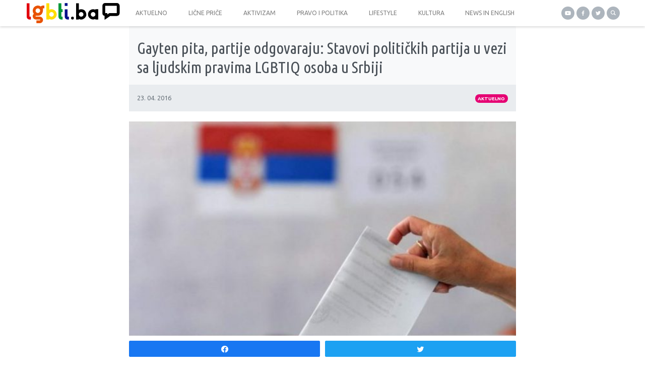

--- FILE ---
content_type: text/html; charset=UTF-8
request_url: https://lgbti.ba/gayten-pita-partije-odgovaraju-stavovi-politickih-partija-u-vezi-sa-ljudskim-pravima-lgbtiq-osoba-u-srbiji/
body_size: 17090
content:
<!doctype html>
<html lang="bs-BA"
 xmlns:fb="http://ogp.me/ns/fb#">
  <head>
  <meta charset="utf-8">
  <meta http-equiv="x-ua-compatible" content="ie=edge">
  <meta name="viewport" content="width=device-width, initial-scale=1, shrink-to-fit=no">
  <meta name='robots' content='index, follow, max-image-preview:large, max-snippet:-1, max-video-preview:-1' />

<!-- Social Warfare v4.4.1 https://warfareplugins.com - BEGINNING OF OUTPUT -->
<style>
	@font-face {
		font-family: "sw-icon-font";
		src:url("https://lgbti.ba/app/plugins/social-warfare/assets/fonts/sw-icon-font.eot?ver=4.4.1");
		src:url("https://lgbti.ba/app/plugins/social-warfare/assets/fonts/sw-icon-font.eot?ver=4.4.1#iefix") format("embedded-opentype"),
		url("https://lgbti.ba/app/plugins/social-warfare/assets/fonts/sw-icon-font.woff?ver=4.4.1") format("woff"),
		url("https://lgbti.ba/app/plugins/social-warfare/assets/fonts/sw-icon-font.ttf?ver=4.4.1") format("truetype"),
		url("https://lgbti.ba/app/plugins/social-warfare/assets/fonts/sw-icon-font.svg?ver=4.4.1#1445203416") format("svg");
		font-weight: normal;
		font-style: normal;
		font-display:block;
	}
</style>
<!-- Social Warfare v4.4.1 https://warfareplugins.com - END OF OUTPUT -->


	<!-- This site is optimized with the Yoast SEO plugin v21.0 - https://yoast.com/wordpress/plugins/seo/ -->
	<title>Gayten pita, partije odgovaraju: Stavovi političkih partija u vezi sa ljudskim pravima LGBTIQ osoba u Srbiji - LGBTI.ba</title>
	<link rel="canonical" href="https://lgbti.ba/gayten-pita-partije-odgovaraju-stavovi-politickih-partija-u-vezi-sa-ljudskim-pravima-lgbtiq-osoba-u-srbiji/" />
	<meta property="og:locale" content="bs_BA" />
	<meta property="og:type" content="article" />
	<meta property="og:title" content="Gayten pita, partije odgovaraju: Stavovi političkih partija u vezi sa ljudskim pravima LGBTIQ osoba u Srbiji - LGBTI.ba" />
	<meta property="og:description" content="Organizacija Gayten-LGBT uputila je upitnik svim političkim partijama i pokretima koji su uzeli učešće u predizbornoj kampanji u okviru izbora u Srbiji koji će se održati sutra, u nedjelju, 24. aprila. Pogledajte kako su na pitanja o ljudskim pravima LGBTIQ osoba odgovorile srbijanske političke stranke" />
	<meta property="og:url" content="https://lgbti.ba/gayten-pita-partije-odgovaraju-stavovi-politickih-partija-u-vezi-sa-ljudskim-pravima-lgbtiq-osoba-u-srbiji/" />
	<meta property="og:site_name" content="LGBTI.ba" />
	<meta property="article:publisher" content="https://www.facebook.com/sarajevskiotvoreni.centar" />
	<meta property="article:published_time" content="2016-04-23T07:00:47+00:00" />
	<meta property="article:modified_time" content="2016-04-23T08:31:00+00:00" />
	<meta property="og:image" content="https://lgbti.ba/app/uploads/2016/04/izbori.jpg" />
	<meta property="og:image:width" content="632" />
	<meta property="og:image:height" content="454" />
	<meta property="og:image:type" content="image/jpeg" />
	<meta name="author" content="admin" />
	<meta name="twitter:card" content="summary_large_image" />
	<meta name="twitter:creator" content="@soc_sarajevo" />
	<meta name="twitter:site" content="@soc_sarajevo" />
	<meta name="twitter:label1" content="Written by" />
	<meta name="twitter:data1" content="admin" />
	<meta name="twitter:label2" content="Est. reading time" />
	<meta name="twitter:data2" content="7 minuta" />
	<script type="application/ld+json" class="yoast-schema-graph">{"@context":"https://schema.org","@graph":[{"@type":"WebPage","@id":"https://lgbti.ba/gayten-pita-partije-odgovaraju-stavovi-politickih-partija-u-vezi-sa-ljudskim-pravima-lgbtiq-osoba-u-srbiji/","url":"https://lgbti.ba/gayten-pita-partije-odgovaraju-stavovi-politickih-partija-u-vezi-sa-ljudskim-pravima-lgbtiq-osoba-u-srbiji/","name":"Gayten pita, partije odgovaraju: Stavovi političkih partija u vezi sa ljudskim pravima LGBTIQ osoba u Srbiji - LGBTI.ba","isPartOf":{"@id":"https://lgbti.ba/#website"},"primaryImageOfPage":{"@id":"https://lgbti.ba/gayten-pita-partije-odgovaraju-stavovi-politickih-partija-u-vezi-sa-ljudskim-pravima-lgbtiq-osoba-u-srbiji/#primaryimage"},"image":{"@id":"https://lgbti.ba/gayten-pita-partije-odgovaraju-stavovi-politickih-partija-u-vezi-sa-ljudskim-pravima-lgbtiq-osoba-u-srbiji/#primaryimage"},"thumbnailUrl":"https://lgbti.ba/app/uploads/2016/04/izbori.jpg","datePublished":"2016-04-23T07:00:47+00:00","dateModified":"2016-04-23T08:31:00+00:00","author":{"@id":"https://lgbti.ba/#/schema/person/6b3347d5da3bc917098f28d3f18b41c7"},"breadcrumb":{"@id":"https://lgbti.ba/gayten-pita-partije-odgovaraju-stavovi-politickih-partija-u-vezi-sa-ljudskim-pravima-lgbtiq-osoba-u-srbiji/#breadcrumb"},"inLanguage":"bs-BA","potentialAction":[{"@type":"ReadAction","target":["https://lgbti.ba/gayten-pita-partije-odgovaraju-stavovi-politickih-partija-u-vezi-sa-ljudskim-pravima-lgbtiq-osoba-u-srbiji/"]}]},{"@type":"ImageObject","inLanguage":"bs-BA","@id":"https://lgbti.ba/gayten-pita-partije-odgovaraju-stavovi-politickih-partija-u-vezi-sa-ljudskim-pravima-lgbtiq-osoba-u-srbiji/#primaryimage","url":"https://lgbti.ba/app/uploads/2016/04/izbori.jpg","contentUrl":"https://lgbti.ba/app/uploads/2016/04/izbori.jpg","width":632,"height":454},{"@type":"BreadcrumbList","@id":"https://lgbti.ba/gayten-pita-partije-odgovaraju-stavovi-politickih-partija-u-vezi-sa-ljudskim-pravima-lgbtiq-osoba-u-srbiji/#breadcrumb","itemListElement":[{"@type":"ListItem","position":1,"name":"Home","item":"https://lgbti.ba/"},{"@type":"ListItem","position":2,"name":"Gayten pita, partije odgovaraju: Stavovi političkih partija u vezi sa ljudskim pravima LGBTIQ osoba u Srbiji"}]},{"@type":"WebSite","@id":"https://lgbti.ba/#website","url":"https://lgbti.ba/","name":"LGBTI.ba","description":"Portal o pravima LGBTI osoba","potentialAction":[{"@type":"SearchAction","target":{"@type":"EntryPoint","urlTemplate":"https://lgbti.ba/?s={search_term_string}"},"query-input":"required name=search_term_string"}],"inLanguage":"bs-BA"},{"@type":"Person","@id":"https://lgbti.ba/#/schema/person/6b3347d5da3bc917098f28d3f18b41c7","name":"admin","url":"https://lgbti.ba/author/admin/"}]}</script>
	<!-- / Yoast SEO plugin. -->


<link rel='dns-prefetch' href='//stats.wp.com' />
<link rel='dns-prefetch' href='//v0.wordpress.com' />
<link rel='dns-prefetch' href='//c0.wp.com' />
		<!-- This site uses the Google Analytics by MonsterInsights plugin v8.19 - Using Analytics tracking - https://www.monsterinsights.com/ -->
							<script src="//www.googletagmanager.com/gtag/js?id=G-SGR8K598HC"  data-cfasync="false" data-wpfc-render="false" type="text/javascript" async></script>
			<script data-cfasync="false" data-wpfc-render="false" type="text/javascript">
				var mi_version = '8.19';
				var mi_track_user = true;
				var mi_no_track_reason = '';
				
								var disableStrs = [
										'ga-disable-G-SGR8K598HC',
									];

				/* Function to detect opted out users */
				function __gtagTrackerIsOptedOut() {
					for (var index = 0; index < disableStrs.length; index++) {
						if (document.cookie.indexOf(disableStrs[index] + '=true') > -1) {
							return true;
						}
					}

					return false;
				}

				/* Disable tracking if the opt-out cookie exists. */
				if (__gtagTrackerIsOptedOut()) {
					for (var index = 0; index < disableStrs.length; index++) {
						window[disableStrs[index]] = true;
					}
				}

				/* Opt-out function */
				function __gtagTrackerOptout() {
					for (var index = 0; index < disableStrs.length; index++) {
						document.cookie = disableStrs[index] + '=true; expires=Thu, 31 Dec 2099 23:59:59 UTC; path=/';
						window[disableStrs[index]] = true;
					}
				}

				if ('undefined' === typeof gaOptout) {
					function gaOptout() {
						__gtagTrackerOptout();
					}
				}
								window.dataLayer = window.dataLayer || [];

				window.MonsterInsightsDualTracker = {
					helpers: {},
					trackers: {},
				};
				if (mi_track_user) {
					function __gtagDataLayer() {
						dataLayer.push(arguments);
					}

					function __gtagTracker(type, name, parameters) {
						if (!parameters) {
							parameters = {};
						}

						if (parameters.send_to) {
							__gtagDataLayer.apply(null, arguments);
							return;
						}

						if (type === 'event') {
														parameters.send_to = monsterinsights_frontend.v4_id;
							var hookName = name;
							if (typeof parameters['event_category'] !== 'undefined') {
								hookName = parameters['event_category'] + ':' + name;
							}

							if (typeof MonsterInsightsDualTracker.trackers[hookName] !== 'undefined') {
								MonsterInsightsDualTracker.trackers[hookName](parameters);
							} else {
								__gtagDataLayer('event', name, parameters);
							}
							
						} else {
							__gtagDataLayer.apply(null, arguments);
						}
					}

					__gtagTracker('js', new Date());
					__gtagTracker('set', {
						'developer_id.dZGIzZG': true,
											});
										__gtagTracker('config', 'G-SGR8K598HC', {"forceSSL":"true"} );
															window.gtag = __gtagTracker;										(function () {
						/* https://developers.google.com/analytics/devguides/collection/analyticsjs/ */
						/* ga and __gaTracker compatibility shim. */
						var noopfn = function () {
							return null;
						};
						var newtracker = function () {
							return new Tracker();
						};
						var Tracker = function () {
							return null;
						};
						var p = Tracker.prototype;
						p.get = noopfn;
						p.set = noopfn;
						p.send = function () {
							var args = Array.prototype.slice.call(arguments);
							args.unshift('send');
							__gaTracker.apply(null, args);
						};
						var __gaTracker = function () {
							var len = arguments.length;
							if (len === 0) {
								return;
							}
							var f = arguments[len - 1];
							if (typeof f !== 'object' || f === null || typeof f.hitCallback !== 'function') {
								if ('send' === arguments[0]) {
									var hitConverted, hitObject = false, action;
									if ('event' === arguments[1]) {
										if ('undefined' !== typeof arguments[3]) {
											hitObject = {
												'eventAction': arguments[3],
												'eventCategory': arguments[2],
												'eventLabel': arguments[4],
												'value': arguments[5] ? arguments[5] : 1,
											}
										}
									}
									if ('pageview' === arguments[1]) {
										if ('undefined' !== typeof arguments[2]) {
											hitObject = {
												'eventAction': 'page_view',
												'page_path': arguments[2],
											}
										}
									}
									if (typeof arguments[2] === 'object') {
										hitObject = arguments[2];
									}
									if (typeof arguments[5] === 'object') {
										Object.assign(hitObject, arguments[5]);
									}
									if ('undefined' !== typeof arguments[1].hitType) {
										hitObject = arguments[1];
										if ('pageview' === hitObject.hitType) {
											hitObject.eventAction = 'page_view';
										}
									}
									if (hitObject) {
										action = 'timing' === arguments[1].hitType ? 'timing_complete' : hitObject.eventAction;
										hitConverted = mapArgs(hitObject);
										__gtagTracker('event', action, hitConverted);
									}
								}
								return;
							}

							function mapArgs(args) {
								var arg, hit = {};
								var gaMap = {
									'eventCategory': 'event_category',
									'eventAction': 'event_action',
									'eventLabel': 'event_label',
									'eventValue': 'event_value',
									'nonInteraction': 'non_interaction',
									'timingCategory': 'event_category',
									'timingVar': 'name',
									'timingValue': 'value',
									'timingLabel': 'event_label',
									'page': 'page_path',
									'location': 'page_location',
									'title': 'page_title',
								};
								for (arg in args) {
																		if (!(!args.hasOwnProperty(arg) || !gaMap.hasOwnProperty(arg))) {
										hit[gaMap[arg]] = args[arg];
									} else {
										hit[arg] = args[arg];
									}
								}
								return hit;
							}

							try {
								f.hitCallback();
							} catch (ex) {
							}
						};
						__gaTracker.create = newtracker;
						__gaTracker.getByName = newtracker;
						__gaTracker.getAll = function () {
							return [];
						};
						__gaTracker.remove = noopfn;
						__gaTracker.loaded = true;
						window['__gaTracker'] = __gaTracker;
					})();
									} else {
										console.log("");
					(function () {
						function __gtagTracker() {
							return null;
						}

						window['__gtagTracker'] = __gtagTracker;
						window['gtag'] = __gtagTracker;
					})();
									}
			</script>
				<!-- / Google Analytics by MonsterInsights -->
		<script type="text/javascript">
window._wpemojiSettings = {"baseUrl":"https:\/\/s.w.org\/images\/core\/emoji\/14.0.0\/72x72\/","ext":".png","svgUrl":"https:\/\/s.w.org\/images\/core\/emoji\/14.0.0\/svg\/","svgExt":".svg","source":{"concatemoji":"https:\/\/lgbti.ba\/wp\/wp-includes\/js\/wp-emoji-release.min.js?ver=6.3"}};
/*! This file is auto-generated */
!function(i,n){var o,s,e;function c(e){try{var t={supportTests:e,timestamp:(new Date).valueOf()};sessionStorage.setItem(o,JSON.stringify(t))}catch(e){}}function p(e,t,n){e.clearRect(0,0,e.canvas.width,e.canvas.height),e.fillText(t,0,0);var t=new Uint32Array(e.getImageData(0,0,e.canvas.width,e.canvas.height).data),r=(e.clearRect(0,0,e.canvas.width,e.canvas.height),e.fillText(n,0,0),new Uint32Array(e.getImageData(0,0,e.canvas.width,e.canvas.height).data));return t.every(function(e,t){return e===r[t]})}function u(e,t,n){switch(t){case"flag":return n(e,"\ud83c\udff3\ufe0f\u200d\u26a7\ufe0f","\ud83c\udff3\ufe0f\u200b\u26a7\ufe0f")?!1:!n(e,"\ud83c\uddfa\ud83c\uddf3","\ud83c\uddfa\u200b\ud83c\uddf3")&&!n(e,"\ud83c\udff4\udb40\udc67\udb40\udc62\udb40\udc65\udb40\udc6e\udb40\udc67\udb40\udc7f","\ud83c\udff4\u200b\udb40\udc67\u200b\udb40\udc62\u200b\udb40\udc65\u200b\udb40\udc6e\u200b\udb40\udc67\u200b\udb40\udc7f");case"emoji":return!n(e,"\ud83e\udef1\ud83c\udffb\u200d\ud83e\udef2\ud83c\udfff","\ud83e\udef1\ud83c\udffb\u200b\ud83e\udef2\ud83c\udfff")}return!1}function f(e,t,n){var r="undefined"!=typeof WorkerGlobalScope&&self instanceof WorkerGlobalScope?new OffscreenCanvas(300,150):i.createElement("canvas"),a=r.getContext("2d",{willReadFrequently:!0}),o=(a.textBaseline="top",a.font="600 32px Arial",{});return e.forEach(function(e){o[e]=t(a,e,n)}),o}function t(e){var t=i.createElement("script");t.src=e,t.defer=!0,i.head.appendChild(t)}"undefined"!=typeof Promise&&(o="wpEmojiSettingsSupports",s=["flag","emoji"],n.supports={everything:!0,everythingExceptFlag:!0},e=new Promise(function(e){i.addEventListener("DOMContentLoaded",e,{once:!0})}),new Promise(function(t){var n=function(){try{var e=JSON.parse(sessionStorage.getItem(o));if("object"==typeof e&&"number"==typeof e.timestamp&&(new Date).valueOf()<e.timestamp+604800&&"object"==typeof e.supportTests)return e.supportTests}catch(e){}return null}();if(!n){if("undefined"!=typeof Worker&&"undefined"!=typeof OffscreenCanvas&&"undefined"!=typeof URL&&URL.createObjectURL&&"undefined"!=typeof Blob)try{var e="postMessage("+f.toString()+"("+[JSON.stringify(s),u.toString(),p.toString()].join(",")+"));",r=new Blob([e],{type:"text/javascript"}),a=new Worker(URL.createObjectURL(r),{name:"wpTestEmojiSupports"});return void(a.onmessage=function(e){c(n=e.data),a.terminate(),t(n)})}catch(e){}c(n=f(s,u,p))}t(n)}).then(function(e){for(var t in e)n.supports[t]=e[t],n.supports.everything=n.supports.everything&&n.supports[t],"flag"!==t&&(n.supports.everythingExceptFlag=n.supports.everythingExceptFlag&&n.supports[t]);n.supports.everythingExceptFlag=n.supports.everythingExceptFlag&&!n.supports.flag,n.DOMReady=!1,n.readyCallback=function(){n.DOMReady=!0}}).then(function(){return e}).then(function(){var e;n.supports.everything||(n.readyCallback(),(e=n.source||{}).concatemoji?t(e.concatemoji):e.wpemoji&&e.twemoji&&(t(e.twemoji),t(e.wpemoji)))}))}((window,document),window._wpemojiSettings);
</script>
<style type="text/css">
img.wp-smiley,
img.emoji {
	display: inline !important;
	border: none !important;
	box-shadow: none !important;
	height: 1em !important;
	width: 1em !important;
	margin: 0 0.07em !important;
	vertical-align: -0.1em !important;
	background: none !important;
	padding: 0 !important;
}
</style>
	<link rel='stylesheet' id='social-warfare-block-css-css' href='https://lgbti.ba/app/plugins/social-warfare/assets/js/post-editor/dist/blocks.style.build.css?ver=6.3' type='text/css' media='all' />
<link rel='stylesheet' id='wp-block-library-css' href='https://c0.wp.com/c/6.3/wp-includes/css/dist/block-library/style.min.css' type='text/css' media='all' />
<style id='wp-block-library-inline-css' type='text/css'>
.has-text-align-justify{text-align:justify;}
</style>
<link rel='stylesheet' id='jetpack-videopress-video-block-view-css' href='https://lgbti.ba/app/plugins/jetpack/jetpack_vendor/automattic/jetpack-videopress/build/block-editor/blocks/video/view.css?minify=false&#038;ver=34ae973733627b74a14e' type='text/css' media='all' />
<link rel='stylesheet' id='mediaelement-css' href='https://c0.wp.com/c/6.3/wp-includes/js/mediaelement/mediaelementplayer-legacy.min.css' type='text/css' media='all' />
<link rel='stylesheet' id='wp-mediaelement-css' href='https://c0.wp.com/c/6.3/wp-includes/js/mediaelement/wp-mediaelement.min.css' type='text/css' media='all' />
<style id='classic-theme-styles-inline-css' type='text/css'>
/*! This file is auto-generated */
.wp-block-button__link{color:#fff;background-color:#32373c;border-radius:9999px;box-shadow:none;text-decoration:none;padding:calc(.667em + 2px) calc(1.333em + 2px);font-size:1.125em}.wp-block-file__button{background:#32373c;color:#fff;text-decoration:none}
</style>
<style id='global-styles-inline-css' type='text/css'>
body{--wp--preset--color--black: #000000;--wp--preset--color--cyan-bluish-gray: #abb8c3;--wp--preset--color--white: #ffffff;--wp--preset--color--pale-pink: #f78da7;--wp--preset--color--vivid-red: #cf2e2e;--wp--preset--color--luminous-vivid-orange: #ff6900;--wp--preset--color--luminous-vivid-amber: #fcb900;--wp--preset--color--light-green-cyan: #7bdcb5;--wp--preset--color--vivid-green-cyan: #00d084;--wp--preset--color--pale-cyan-blue: #8ed1fc;--wp--preset--color--vivid-cyan-blue: #0693e3;--wp--preset--color--vivid-purple: #9b51e0;--wp--preset--gradient--vivid-cyan-blue-to-vivid-purple: linear-gradient(135deg,rgba(6,147,227,1) 0%,rgb(155,81,224) 100%);--wp--preset--gradient--light-green-cyan-to-vivid-green-cyan: linear-gradient(135deg,rgb(122,220,180) 0%,rgb(0,208,130) 100%);--wp--preset--gradient--luminous-vivid-amber-to-luminous-vivid-orange: linear-gradient(135deg,rgba(252,185,0,1) 0%,rgba(255,105,0,1) 100%);--wp--preset--gradient--luminous-vivid-orange-to-vivid-red: linear-gradient(135deg,rgba(255,105,0,1) 0%,rgb(207,46,46) 100%);--wp--preset--gradient--very-light-gray-to-cyan-bluish-gray: linear-gradient(135deg,rgb(238,238,238) 0%,rgb(169,184,195) 100%);--wp--preset--gradient--cool-to-warm-spectrum: linear-gradient(135deg,rgb(74,234,220) 0%,rgb(151,120,209) 20%,rgb(207,42,186) 40%,rgb(238,44,130) 60%,rgb(251,105,98) 80%,rgb(254,248,76) 100%);--wp--preset--gradient--blush-light-purple: linear-gradient(135deg,rgb(255,206,236) 0%,rgb(152,150,240) 100%);--wp--preset--gradient--blush-bordeaux: linear-gradient(135deg,rgb(254,205,165) 0%,rgb(254,45,45) 50%,rgb(107,0,62) 100%);--wp--preset--gradient--luminous-dusk: linear-gradient(135deg,rgb(255,203,112) 0%,rgb(199,81,192) 50%,rgb(65,88,208) 100%);--wp--preset--gradient--pale-ocean: linear-gradient(135deg,rgb(255,245,203) 0%,rgb(182,227,212) 50%,rgb(51,167,181) 100%);--wp--preset--gradient--electric-grass: linear-gradient(135deg,rgb(202,248,128) 0%,rgb(113,206,126) 100%);--wp--preset--gradient--midnight: linear-gradient(135deg,rgb(2,3,129) 0%,rgb(40,116,252) 100%);--wp--preset--font-size--small: 13px;--wp--preset--font-size--medium: 20px;--wp--preset--font-size--large: 36px;--wp--preset--font-size--x-large: 42px;--wp--preset--spacing--20: 0.44rem;--wp--preset--spacing--30: 0.67rem;--wp--preset--spacing--40: 1rem;--wp--preset--spacing--50: 1.5rem;--wp--preset--spacing--60: 2.25rem;--wp--preset--spacing--70: 3.38rem;--wp--preset--spacing--80: 5.06rem;--wp--preset--shadow--natural: 6px 6px 9px rgba(0, 0, 0, 0.2);--wp--preset--shadow--deep: 12px 12px 50px rgba(0, 0, 0, 0.4);--wp--preset--shadow--sharp: 6px 6px 0px rgba(0, 0, 0, 0.2);--wp--preset--shadow--outlined: 6px 6px 0px -3px rgba(255, 255, 255, 1), 6px 6px rgba(0, 0, 0, 1);--wp--preset--shadow--crisp: 6px 6px 0px rgba(0, 0, 0, 1);}:where(.is-layout-flex){gap: 0.5em;}:where(.is-layout-grid){gap: 0.5em;}body .is-layout-flow > .alignleft{float: left;margin-inline-start: 0;margin-inline-end: 2em;}body .is-layout-flow > .alignright{float: right;margin-inline-start: 2em;margin-inline-end: 0;}body .is-layout-flow > .aligncenter{margin-left: auto !important;margin-right: auto !important;}body .is-layout-constrained > .alignleft{float: left;margin-inline-start: 0;margin-inline-end: 2em;}body .is-layout-constrained > .alignright{float: right;margin-inline-start: 2em;margin-inline-end: 0;}body .is-layout-constrained > .aligncenter{margin-left: auto !important;margin-right: auto !important;}body .is-layout-constrained > :where(:not(.alignleft):not(.alignright):not(.alignfull)){max-width: var(--wp--style--global--content-size);margin-left: auto !important;margin-right: auto !important;}body .is-layout-constrained > .alignwide{max-width: var(--wp--style--global--wide-size);}body .is-layout-flex{display: flex;}body .is-layout-flex{flex-wrap: wrap;align-items: center;}body .is-layout-flex > *{margin: 0;}body .is-layout-grid{display: grid;}body .is-layout-grid > *{margin: 0;}:where(.wp-block-columns.is-layout-flex){gap: 2em;}:where(.wp-block-columns.is-layout-grid){gap: 2em;}:where(.wp-block-post-template.is-layout-flex){gap: 1.25em;}:where(.wp-block-post-template.is-layout-grid){gap: 1.25em;}.has-black-color{color: var(--wp--preset--color--black) !important;}.has-cyan-bluish-gray-color{color: var(--wp--preset--color--cyan-bluish-gray) !important;}.has-white-color{color: var(--wp--preset--color--white) !important;}.has-pale-pink-color{color: var(--wp--preset--color--pale-pink) !important;}.has-vivid-red-color{color: var(--wp--preset--color--vivid-red) !important;}.has-luminous-vivid-orange-color{color: var(--wp--preset--color--luminous-vivid-orange) !important;}.has-luminous-vivid-amber-color{color: var(--wp--preset--color--luminous-vivid-amber) !important;}.has-light-green-cyan-color{color: var(--wp--preset--color--light-green-cyan) !important;}.has-vivid-green-cyan-color{color: var(--wp--preset--color--vivid-green-cyan) !important;}.has-pale-cyan-blue-color{color: var(--wp--preset--color--pale-cyan-blue) !important;}.has-vivid-cyan-blue-color{color: var(--wp--preset--color--vivid-cyan-blue) !important;}.has-vivid-purple-color{color: var(--wp--preset--color--vivid-purple) !important;}.has-black-background-color{background-color: var(--wp--preset--color--black) !important;}.has-cyan-bluish-gray-background-color{background-color: var(--wp--preset--color--cyan-bluish-gray) !important;}.has-white-background-color{background-color: var(--wp--preset--color--white) !important;}.has-pale-pink-background-color{background-color: var(--wp--preset--color--pale-pink) !important;}.has-vivid-red-background-color{background-color: var(--wp--preset--color--vivid-red) !important;}.has-luminous-vivid-orange-background-color{background-color: var(--wp--preset--color--luminous-vivid-orange) !important;}.has-luminous-vivid-amber-background-color{background-color: var(--wp--preset--color--luminous-vivid-amber) !important;}.has-light-green-cyan-background-color{background-color: var(--wp--preset--color--light-green-cyan) !important;}.has-vivid-green-cyan-background-color{background-color: var(--wp--preset--color--vivid-green-cyan) !important;}.has-pale-cyan-blue-background-color{background-color: var(--wp--preset--color--pale-cyan-blue) !important;}.has-vivid-cyan-blue-background-color{background-color: var(--wp--preset--color--vivid-cyan-blue) !important;}.has-vivid-purple-background-color{background-color: var(--wp--preset--color--vivid-purple) !important;}.has-black-border-color{border-color: var(--wp--preset--color--black) !important;}.has-cyan-bluish-gray-border-color{border-color: var(--wp--preset--color--cyan-bluish-gray) !important;}.has-white-border-color{border-color: var(--wp--preset--color--white) !important;}.has-pale-pink-border-color{border-color: var(--wp--preset--color--pale-pink) !important;}.has-vivid-red-border-color{border-color: var(--wp--preset--color--vivid-red) !important;}.has-luminous-vivid-orange-border-color{border-color: var(--wp--preset--color--luminous-vivid-orange) !important;}.has-luminous-vivid-amber-border-color{border-color: var(--wp--preset--color--luminous-vivid-amber) !important;}.has-light-green-cyan-border-color{border-color: var(--wp--preset--color--light-green-cyan) !important;}.has-vivid-green-cyan-border-color{border-color: var(--wp--preset--color--vivid-green-cyan) !important;}.has-pale-cyan-blue-border-color{border-color: var(--wp--preset--color--pale-cyan-blue) !important;}.has-vivid-cyan-blue-border-color{border-color: var(--wp--preset--color--vivid-cyan-blue) !important;}.has-vivid-purple-border-color{border-color: var(--wp--preset--color--vivid-purple) !important;}.has-vivid-cyan-blue-to-vivid-purple-gradient-background{background: var(--wp--preset--gradient--vivid-cyan-blue-to-vivid-purple) !important;}.has-light-green-cyan-to-vivid-green-cyan-gradient-background{background: var(--wp--preset--gradient--light-green-cyan-to-vivid-green-cyan) !important;}.has-luminous-vivid-amber-to-luminous-vivid-orange-gradient-background{background: var(--wp--preset--gradient--luminous-vivid-amber-to-luminous-vivid-orange) !important;}.has-luminous-vivid-orange-to-vivid-red-gradient-background{background: var(--wp--preset--gradient--luminous-vivid-orange-to-vivid-red) !important;}.has-very-light-gray-to-cyan-bluish-gray-gradient-background{background: var(--wp--preset--gradient--very-light-gray-to-cyan-bluish-gray) !important;}.has-cool-to-warm-spectrum-gradient-background{background: var(--wp--preset--gradient--cool-to-warm-spectrum) !important;}.has-blush-light-purple-gradient-background{background: var(--wp--preset--gradient--blush-light-purple) !important;}.has-blush-bordeaux-gradient-background{background: var(--wp--preset--gradient--blush-bordeaux) !important;}.has-luminous-dusk-gradient-background{background: var(--wp--preset--gradient--luminous-dusk) !important;}.has-pale-ocean-gradient-background{background: var(--wp--preset--gradient--pale-ocean) !important;}.has-electric-grass-gradient-background{background: var(--wp--preset--gradient--electric-grass) !important;}.has-midnight-gradient-background{background: var(--wp--preset--gradient--midnight) !important;}.has-small-font-size{font-size: var(--wp--preset--font-size--small) !important;}.has-medium-font-size{font-size: var(--wp--preset--font-size--medium) !important;}.has-large-font-size{font-size: var(--wp--preset--font-size--large) !important;}.has-x-large-font-size{font-size: var(--wp--preset--font-size--x-large) !important;}
.wp-block-navigation a:where(:not(.wp-element-button)){color: inherit;}
:where(.wp-block-post-template.is-layout-flex){gap: 1.25em;}:where(.wp-block-post-template.is-layout-grid){gap: 1.25em;}
:where(.wp-block-columns.is-layout-flex){gap: 2em;}:where(.wp-block-columns.is-layout-grid){gap: 2em;}
.wp-block-pullquote{font-size: 1.5em;line-height: 1.6;}
</style>
<link rel='stylesheet' id='social_warfare-css' href='https://lgbti.ba/app/plugins/social-warfare/assets/css/style.min.css?ver=4.4.1' type='text/css' media='all' />
<link rel='stylesheet' id='pptwj-widget-tab-css-css' href='https://lgbti.ba/app/plugins/popular-posts-tab-widget-for-jetpack/tab.css?ver=6.3' type='text/css' media='all' />
<style id='jetpack_facebook_likebox-inline-css' type='text/css'>
.widget_facebook_likebox {
	overflow: hidden;
}

</style>
<link rel='stylesheet' id='sage/main.css-css' href='https://lgbti.ba/app/themes/lgbti/dist/styles/main_d170ae44.css' type='text/css' media='all' />
<link rel='stylesheet' id='jetpack_css-css' href='https://c0.wp.com/p/jetpack/12.4/css/jetpack.css' type='text/css' media='all' />
<script type='text/javascript' src='https://lgbti.ba/app/plugins/google-analytics-for-wordpress/assets/js/frontend-gtag.js?ver=8.19' id='monsterinsights-frontend-script-js'></script>
<script data-cfasync="false" data-wpfc-render="false" type="text/javascript" id='monsterinsights-frontend-script-js-extra'>/* <![CDATA[ */
var monsterinsights_frontend = {"js_events_tracking":"true","download_extensions":"doc,pdf,ppt,zip,xls,docx,pptx,xlsx","inbound_paths":"[]","home_url":"https:\/\/lgbti.ba","hash_tracking":"false","v4_id":"G-SGR8K598HC"};/* ]]> */
</script>
<script type='text/javascript' src='https://c0.wp.com/c/6.3/wp-includes/js/jquery/jquery.min.js' id='jquery-core-js'></script>
<script type='text/javascript' src='https://c0.wp.com/c/6.3/wp-includes/js/jquery/jquery-migrate.min.js' id='jquery-migrate-js'></script>
<script type='text/javascript' id='pptwj-widget-tab-js-js-extra'>
/* <![CDATA[ */
var PPTWJ = {"ajaxUrl":"https:\/\/lgbti.ba\/wp\/wp-admin\/admin-ajax.php"};
/* ]]> */
</script>
<script type='text/javascript' src='https://lgbti.ba/app/plugins/popular-posts-tab-widget-for-jetpack/tab.js?ver=6.3' id='pptwj-widget-tab-js-js'></script>
<link rel="https://api.w.org/" href="https://lgbti.ba/wp-json/" /><link rel="alternate" type="application/json" href="https://lgbti.ba/wp-json/wp/v2/posts/10260" /><link rel="EditURI" type="application/rsd+xml" title="RSD" href="https://lgbti.ba/wp/xmlrpc.php?rsd" />
<meta name="generator" content="WordPress 6.3" />
<link rel='shortlink' href='https://wp.me/pcaVOb-2Fu' />
<link rel="alternate" type="application/json+oembed" href="https://lgbti.ba/wp-json/oembed/1.0/embed?url=https%3A%2F%2Flgbti.ba%2Fgayten-pita-partije-odgovaraju-stavovi-politickih-partija-u-vezi-sa-ljudskim-pravima-lgbtiq-osoba-u-srbiji%2F" />
<link rel="alternate" type="text/xml+oembed" href="https://lgbti.ba/wp-json/oembed/1.0/embed?url=https%3A%2F%2Flgbti.ba%2Fgayten-pita-partije-odgovaraju-stavovi-politickih-partija-u-vezi-sa-ljudskim-pravima-lgbtiq-osoba-u-srbiji%2F&#038;format=xml" />
<meta property="fb:app_id" content="235158646689688"/><meta property="fb:admins" content="682358204"/>	<style>img#wpstats{display:none}</style>
		<style type="text/css">.broken_link, a.broken_link {
	text-decoration: line-through;
}</style><link rel="icon" href="https://lgbti.ba/app/uploads/2020/03/cropped-favicon-480x480.png" sizes="32x32" />
<link rel="icon" href="https://lgbti.ba/app/uploads/2020/03/cropped-favicon-480x480.png" sizes="192x192" />
<link rel="apple-touch-icon" href="https://lgbti.ba/app/uploads/2020/03/cropped-favicon-480x480.png" />
<meta name="msapplication-TileImage" content="https://lgbti.ba/app/uploads/2020/03/cropped-favicon-480x480.png" />
  <script src="https://kit.fontawesome.com/cfaefd0f57.js" crossorigin="anonymous"></script>
</head>
  <body class="post-template-default single single-post postid-10260 single-format-standard gayten-pita-partije-odgovaraju-stavovi-politickih-partija-u-vezi-sa-ljudskim-pravima-lgbtiq-osoba-u-srbiji app-data index-data singular-data single-data single-post-data single-post-gayten-pita-partije-odgovaraju-stavovi-politickih-partija-u-vezi-sa-ljudskim-pravima-lgbtiq-osoba-u-srbiji-data">
        <header class="top-menu banner bg-white shadow-sm">
  <div class="container-xl px-0">
    <div class="row align-items-stretch justify-content-between justify-content-lg-center">
      <a
          class="brand col justify-content-start pl-2 order-1"
          title="LGBTI.ba"
          href="https://lgbti.ba/"
      >
        <img
            src="https://lgbti.ba/app/themes/lgbti/dist/images/logo_a2753888.svg"
            alt="lgbti.ba"
        >
      </a>
      <div class="buttons d-flex col justify-content-end justify-content-xl-end align-items-center pr-2 order-2 order-md-2 order-lg-3">
        <a title="YouTube" class="button-circle youtube" href="https://www.youtube.com/channel/UCi_vLbjO9MYfUPQskUaFaJg" target="_blank">
  <img alt="Youtube" src="https://lgbti.ba/app/themes/lgbti/dist/images/youtube_b506cd2c.svg">
</a>
<a title="Facebook" class="button-circle facebook" href="https://www.facebook.com/lgbti.ba/" target="_blank">
  <img alt="Facebook" src="https://lgbti.ba/app/themes/lgbti/dist/images/facebook_3c3bab61.svg">
</a>
<a title="Twitter" class="button-circle twitter" href="https://twitter.com/LGBTba" target="_blank">
  <img alt="Twitter" src="https://lgbti.ba/app/themes/lgbti/dist/images/twitter_e989aee9.svg">
</a>
        <a
            aria-controls="search-collapse"
            aria-expanded="false"
            class="button-circle search"
            data-toggle="collapse"
            href="#search-collapse"
            title="Pretraga"
        ><img
              src="https://lgbti.ba/app/themes/lgbti/dist/images/search_95dadf61.svg"
              alt="Pretraga"
          >
        </a>
      </div>
      <nav class="nav-primary navbar-light bg-white text-uppercase order-3 order-md-2 order-xl-2 w-md-100 flex-grow-1 px-md-0 px-lg-2">
        <div class="d-flex align-items-center w-100"><ul id="menu-top-menu" class="nav navbar-nav w-100 d-flex flex-row justify-content-start justify-content-md-around"><li id="menu-item-17384" class="menu-item menu-item-type-taxonomy menu-item-object-category current-post-ancestor current-menu-parent current-post-parent nav-item nav-item-17384"><a title="Aktuelno" href="https://lgbti.ba/kategorija/aktuelno/" class="nav-link"><span>Aktuelno</span></a></li><li id="menu-item-18360" class="menu-item menu-item-type-taxonomy menu-item-object-category nav-item nav-item-18360"><a title="Lične priče" href="https://lgbti.ba/kategorija/licne-price/" class="nav-link"><span>Lične priče</span></a></li><li id="menu-item-17254" class="menu-item menu-item-type-taxonomy menu-item-object-category nav-item nav-item-17254"><a title="Aktivizam" href="https://lgbti.ba/kategorija/aktivizam/" class="nav-link"><span>Aktivizam</span></a></li><li id="menu-item-18361" class="menu-item menu-item-type-taxonomy menu-item-object-category nav-item nav-item-18361"><a title="Pravo i politika" href="https://lgbti.ba/kategorija/pravo-i-politika/" class="nav-link"><span>Pravo i politika</span></a></li><li id="menu-item-21141" class="menu-item menu-item-type-taxonomy menu-item-object-category nav-item nav-item-21141"><a title="Lifestyle" href="https://lgbti.ba/kategorija/lifestyle/" class="nav-link"><span>Lifestyle</span></a></li><li id="menu-item-18359" class="menu-item menu-item-type-taxonomy menu-item-object-category nav-item nav-item-18359"><a title="Kultura" href="https://lgbti.ba/kategorija/kultura/" class="nav-link"><span>Kultura</span></a></li><li id="menu-item-17356" class="menu-item menu-item-type-taxonomy menu-item-object-category nav-item nav-item-17356"><a title="News in English" href="https://lgbti.ba/kategorija/news-in-english/" class="nav-link"><span>News in English</span></a></li></ul></div>
      </nav>
    </div>
    <div
        class="collapse"
        id="search-collapse"
    >
      <div class="row no-gutters search-wrapper bg-light align-items-stretch">
        <div class="col p-3">
          <form role="search" method="get" action="https://lgbti.ba/">
    <div class="input-group">
        <input id="search-box" type="text" class="form-control rounded-0" placeholder="" aria-label="" value="" name="s" title="Pretraga:">
        <span class="input-group-btn"><button class="btn btn-primary rounded-0" type="submit">Pretraga</button></span>
    </div>
</form>
        </div>
      </div>
    </div>
  </div>
</header>

    <div class="wrap container-xl px-0" role="document">
      <div class="content">
        <main class="main">
          
       <div class="row mb-5">
  <div class="col-md-10 col-lg-8 px-3">
    <article class="card shadow-none">
      <header class="card-header bg-lighter pt-4 px-3">
        <h1 class="entry-title">Gayten pita, partije odgovaraju: Stavovi političkih partija u vezi sa ljudskim pravima LGBTIQ osoba u Srbiji</h1>
      </header>

      <div class="row meta d-flex justify-content-between align-items-end text-muted bg-light p-3">
  <div class="col small d-flex flex-column flex-md-row">
    <div class="mr-2"><i class="far fa-calendar-alt"></i> 23. 04. 2016</div>
  </div>
  <div class="col small text-right"><a title="Postovi iz kategorije: Aktuelno" class="badge badge-pill badge-primary text-uppercase text-white py-1" href="https://lgbti.ba/kategorija/aktuelno"><i class="fas fa-tag"></i>  Aktuelno</a></div>
</div>

      <div class="entry-content card-body px-0 pb-0">
        <p><img decoding="async" class="img-fluid " src="https://lgbti.ba/app/uploads/2016/04/izbori-600x431.jpg" alt="izbori" />Izvor: <a href="http://transserbia.org/vesti/najave/1068-gayten-pita-partije-odgovaraju-stavovi-politickih-partija-u-vezi-sa-ljudskim-pravima-lgbtiq-osoba-u-srbiji">Gayten-LGBT<br /> </a>Foto: eizbori.com</p> <p>Organizacija Gayten-LGBT uputila je upitnik svim političkim partijama i pokretima koji su uzeli učešće u predizbornoj kampanji u okviru parlamentarnih, pokrajinskih i lokalnih izbora u Srbiji koji će se održati u nedjelju, 24. aprila, kako bi javnosti približila njihove zvanične stavove o ljudskim pravima LGBTIQ osoba,<strong> </strong>i tom prilikom dobila je odgovore od Demokratske stranke (DS), Liberalno demokratske partije (LDP), i pokreta &#8220;Dosta je bilo &#8211; Saša Radulović&#8221;.</p> <p>Posljednje sate pred predizbornu tišinu iskoristili su da javnost upoznaju sa stavovima ovih stranaka i pokreta koji su i ranije pružali podršku LGBTIQ populaciji.</p> <p>Na pitanje da li se vaša stranka zalagala za poboljšanje položaja LGBTIQ osoba u Srbiji u posljednjih 5 godina, pokret &#8220;Dosta je bilo &#8211; Saša Radulović&#8221; izložio je da se &#8220;zalaže za poboljšanje položaja LGTIQ osoba&#8221;, jer su stava da &#8220;svi građani moraju imati jednaka, ustavom garantovana prava, bez obzira na svoju seksualnu orijentaciju i/ili rodni identitet&#8221;. Pokret je naveo da je učestvovao &#8220;na svim Paradama ponosa organizovanim u proteklih 5 godina, na čelu sa predsjednikom pokreta &#8211; Sašom Radulovićem&#8221;. &#8220;Poziv članstvu da učestvuje u paradi i šetnji pratilo je i saopštenje za javnost, koje su prenijeli i mediji&#8221;, poručili su iz ovog pokreta.</p> <p>Demokratska stranka je istakla kako je &#8220;uvijek podržavala i kako će podržavati pravo na slobodu okupljanja, dok su i članovi i članice Demokratske stranke uvijek prisustvovali do sada održanim Paradama&#8221;. Istaknuto je da je DS &#8220;značajno doprinijela održavanju prve uspješne Parade ponosa 2010. godine, kao i da je od 2012. u Beogradu obezbijeđeno korišćenje tri stana koji služe kao sigurne kuće za LGBT osobe, prije svega za one kojih se porodica odrekne kada saznaju za njihovu seksualnu opredijeljenost&#8221;. Od daljih aktivnosti, DS je navela da je &#8220;u svečanoj sali Skupštine grada organizovana prezentacija godišnjeg izveštaja o kršenju prava pripadnika i pripadnica LGBT zajednice&#8221;. Narodni poslanici/ce iz poslaničkog kluba DS su učestvovali u dijalogu o temi održavanja Parade, a data je i podrška ustavnom pravu na slobodno okupljanje. &#8220;Zajedno sa Evropskim fondom za solidarnost i demokratiju, DS je organizovala prvu konferenciju Prava LGBT osoba i perspektive u Jugoistočnoj Evropi za članove i članice socijaldemokratskih stranaka u regionu&#8221;, poručili su iz DS-a.</p> <p>LDP je istakao da se od samog osnivanja zalaže za jednaka prava svih građana i građanki Srbije, dok se u posljednje 3 godine ova aktivnost intenzivirala kroz osnivanje Savjeta za ljudska prava, organizovanje niza treninga za članove lokalnih upravnih odbora, i učestvovanje i organizovanje dvije tribine i izložbe na posljednje dvije &#8220;Nedelje ponosa&#8221;. Takođe, LDP se redovno oglašava u javnosti po pitanju svih aspekata LGBT ljudskih prava.</p> <p>Na pitanje da li u vašoj stranci postoje <em>autovane</em><em> </em>LGBTIQ osobe (osobe koje su javno saopštile svoju seksualnu orijentaciju drugačiju od heteroseksualne ili rodni identitet drugačiji od cisrodnog), pokret &#8220;Dosta je bilo &#8211; Saša Radulović&#8221; odgovorio je negativno, dok LDP na listi ima dvije autovane lezbejke od kojih je jedna rodno neutralna i aktivna u civilnom sektoru po pitanju LGBT prava. DS je navela da, &#8220;kao i u svakom segmentu društva i u ovoj stranci postoje LGBT osobe, ali da većina njih nije javno saopštila svoje seksualno opredjeljenje&#8221;. DS ističe da je &#8220;teško procijeniti da li njihovo (ne)autovanje predstavlja dio sveopšte klime u društvu ili (ipak) procjenu osobe da bi u prostoru političkog djelovanja autovanje umanjilo šanse za podršku birača/ica&#8221;.</p> <p>DS navodi da je &#8220;potrebno još mnogo zajedničkog rada i podrške u okruženju kako bi osobe koje se bave javnim poslovima, naročito politikom, javno govorile o svom seksualnom opredjeljenju&#8221;. DS nudi da u ovom smislu bude primjer takve (dobre) prakse.</p> <p>Po pitanju planova za unapređenje položaja LGBTIQ osoba u narednih pet godina, pokret je istakao &#8220;dosljedno insistiranje na poštovanju svih ustavom zagarantovanih prava građanima, bez obzira na njihovu seksualnu orijentaciju i/ili rodni identitet, striktno kažnjavanje svakog oblika nasilja prema pripadnicima LGBTIQ zajednice; podizanje vidljivosti problema s kojim se LGBTIQ zajednica susreće i zajednički rad na nalaženju najboljih zakonskih i drugih rješenja u saradnji s predstavnicima same zajednice&#8221;.</p> <p>Demokratska stranka će &#8220;kroz rad odbora za ljudska i manjinska prava i saradnju sa NVO nastaviti da razvija saradnju sa &#8216;Rainbow Roses&#8217;, pridruženom članicom Partije evropskih socijalista i implementira zaključke pomenute konferencije&#8221;. Takođe će raditi na podizanju znanja o ljudskim pravima kao i pravima seksualnih manjina. &#8220;Izborni program Demokratske stranke po prvi put terminološki prepoznaje i pominje LGBT zajednicu&#8221;. Nastaviće se rad na daljem razvoju praktične politike u dijalogu sa predstavnicima NVO, a kako DS navodi, biće &#8220;otvoreni partner u Skupštini Srbije za sve inicijative podnete od strane LGBT organizacija. Borićemo se protiv svih vrsta nasilja i diskriminacije LGBT osoba&#8221;.</p> <p>LDP planira intenziviranje postojećih aktivnosti kroz različite vidove akcija koje će Savjet sprovoditi.</p> <p>Na pitanje o stavu prema usvajanju zakonskog rješenja koje bi istopolno orijentisanim osobama omogućio da sklope registrovano partnerstvo, pokret &#8220;Dosta je bilo&#8221; je naglasio da se &#8220;zalažu za ustavom garantovano pravo svakog građanina Srbije da sklopi bračnu zajednicu, bez obzira na seksualnu orjentaciju i/ili rodni identitet&#8221;, dok je DS navela da je &#8220;resorni odbor odavno upoznao javnost sa ovom temom. Kao stranka lijeve orijentacije, Demokratska stranka se zalaže za izmjene postojećih Zakona kojim će se regulisati imovinski odnosi i druga pitanja od značaja u istopolnim partnerstvima kao i definisati mehanizmi primjene ovih zakona, načini praćenja efikasnosti zakonskih rešenja&#8221;. O ovom i drugim pitanjima koja se tiču prava LGBT osoba vodićemo dijalog sa predstavnicima i predstavnicama organizacija građanskog društva, poručuju u DS-u.</p> <p>LDP smatra da je neophodno da takav zakon bude usvojen i već je u vezi sa tim organizovano nekoliko tribina pod nazivom &#8220;Jer imam pravo&#8221; na kojima je artikulisano ovo pitanje.</p> <p>Trenutni položaj transrodnih/transpolnih osoba u Srbiji, pokret &#8220;Dosta je bilo &#8211; Saša Radulović&#8221; je ocijenio kao nedovoljno poznat javnosti a njihove probleme nedovoljno shvaćene, te će u vezi sa tim podržati svako zakonsko rješenje koje za cilj ima unapređenje njihovog položaja i zaštitu osnovnih ljudskih prava. DS položaj trans osoba vidi kao kompleksan, a živote trans osoba kao opterećene teškoćama, diskriminacijom, potpunim nerazumijevanjem, ponekad i nasiljem, zbog čega smatraju da je neophodno mijenjati zakone.</p> <p>U pogledu ove teme, LDP misli da je postignuta velika vidljivost ali da su trans osobe i dalje veoma nevidljive i da spadaju u jednu od najmarginalizovanijih grupa u Srbiji.</p> <p>Kada je u pitanju stav prema usvajanju modela <a href="http://www.transserbia.org/vesti/951-zasto-je-vazno-hitno-usvajanje-zakona-o-rodnom-identitetu-koji-predlaze-organizacija-gayten-lgbt">Zakona o rodnom identitetu</a>, kojim se reguliše pravni položaj transpolnih i transrodnih osoba u Srbiji, pokret u potpunosti podržava rešenja iznijeta u modelu Zakona o rodnom identitetu, dok iz DS-a poručuju da su &#8220;otvoreni i spremni na dijalog o svakom zakonu koji pretenduje da unaprijedi ljudska prava i poboljša položaj svake društvene grupe koja trpi diskriminaciju, bilo direktnu, indirektnu ili strukturalnu&#8221;, kao i da će podržati napore da se zakonski uredi oblast rodnog identiteta i da se na taj način olakša život transrodnim osobama.</p> <p>LDP je mišljenja da i ovu oblast hitno treba regulisati jer su u pitanju svakodnevni životi naših sugrađana i sugrađanki i dodaju da je žalosno što je u 2016. godini pravna regulativa po ovom pitanju slaba.</p> <p>Gayten-LGBT se zahvaljuje Demokratskoj stranci, Liberalno demokratskoj partiji i pokretu &#8220;Dosta je bilo &#8211; Saša Radulović&#8221; na poslatim odgovorima.</p> <p>Gayten-LGBT od 2001. godine radi na unapređenju položaja LGBTIQ osoba (lezbejki, gejeva, transpolnih, transrodnih, interseks i kvir osoba) u Srbiji, kroz saradnju sa domaćim i međunarodnim institucijama i organizacijama i direktno pružanje podrške LGBTIQ osobama.</p> <p>Kao organizacija koja svojim radom obuhvata pitanja seksualne orijentacije i rodnog identiteta i izražavanja, kao i pitanje višestruke marginalizacije, u novembru 2013. godine predstavili su model <a href="http://www.transserbia.org/vesti/951-zasto-je-vazno-hitno-usvajanje-zakona-o-rodnom-identitetu-koji-predlaze-organizacija-gayten-lgbt">Zakona o rodnom identitetu</a>, koji je usklađen sa domaćim zakonodavstvom i postojećim medicinskim praksama, kao i sa preporukama međunarodnih organizacija, a čijim usvajanjem bi se regulisao položaj trans osoba u Srbiji.</p> <div class="swp-hidden-panel-wrap" style="display: none; visibility: collapse; opacity: 0"><div class="swp_social_panel swp_horizontal_panel swp_flat_fresh  swp_default_full_color swp_individual_full_color swp_other_full_color scale-100  scale-" data-min-width="1100" data-float-color="#ffffff" data-float="bottom" data-float-mobile="bottom" data-transition="slide" data-post-id="10260" ><div class="nc_tweetContainer swp_share_button swp_facebook" data-network="facebook"><a class="nc_tweet swp_share_link" rel="nofollow noreferrer noopener" target="_blank" href="https://www.facebook.com/share.php?u=https%3A%2F%2Flgbti.ba%2Fgayten-pita-partije-odgovaraju-stavovi-politickih-partija-u-vezi-sa-ljudskim-pravima-lgbtiq-osoba-u-srbiji%2F" data-link="https://www.facebook.com/share.php?u=https%3A%2F%2Flgbti.ba%2Fgayten-pita-partije-odgovaraju-stavovi-politickih-partija-u-vezi-sa-ljudskim-pravima-lgbtiq-osoba-u-srbiji%2F"><span class="swp_count swp_hide"><span class="iconFiller"><span class="spaceManWilly"><i class="sw swp_facebook_icon"></i><span class="swp_share">Share</span></span></span></span></a></div><div class="nc_tweetContainer swp_share_button swp_twitter" data-network="twitter"><a class="nc_tweet swp_share_link" rel="nofollow noreferrer noopener" target="_blank" href="https://twitter.com/intent/tweet?text=Gayten+pita%2C+partije+odgovaraju%3A+Stavovi+politi%C4%8Dkih+partija+u+vezi+sa+ljudskim+pravima+LGBTIQ+osoba+u+Srbiji&url=https%3A%2F%2Flgbti.ba%2Fgayten-pita-partije-odgovaraju-stavovi-politickih-partija-u-vezi-sa-ljudskim-pravima-lgbtiq-osoba-u-srbiji%2F&via=LGBTba" data-link="https://twitter.com/intent/tweet?text=Gayten+pita%2C+partije+odgovaraju%3A+Stavovi+politi%C4%8Dkih+partija+u+vezi+sa+ljudskim+pravima+LGBTIQ+osoba+u+Srbiji&url=https%3A%2F%2Flgbti.ba%2Fgayten-pita-partije-odgovaraju-stavovi-politickih-partija-u-vezi-sa-ljudskim-pravima-lgbtiq-osoba-u-srbiji%2F&via=LGBTba"><span class="swp_count swp_hide"><span class="iconFiller"><span class="spaceManWilly"><i class="sw swp_twitter_icon"></i><span class="swp_share">Tweet</span></span></span></span></a></div></div></div><div class="swp-content-locator"></div>      </div>

      <footer class="post-tags card-footer px-0"> <a title="Postovi tagovani kao: izbori" class="badge badge-pill badge-gray text-uppercase text-white py-1" href="https://lgbti.ba/tag/izbori"><i class="fas fa-tag"></i>  izbori</a> <a title="Postovi tagovani kao: političke stranke" class="badge badge-pill badge-gray text-uppercase text-white py-1" href="https://lgbti.ba/tag/politicke-stranke"><i class="fas fa-tag"></i>  političke stranke</a> <a title="Postovi tagovani kao: politika" class="badge badge-pill badge-gray text-uppercase text-white py-1" href="https://lgbti.ba/tag/politika"><i class="fas fa-tag"></i>  politika</a> <a title="Postovi tagovani kao: srbija" class="badge badge-pill badge-gray text-uppercase text-white py-1" href="https://lgbti.ba/tag/srbija"><i class="fas fa-tag"></i>  srbija</a> </footer>

      <div class="row">
        <div class="col">
          <div class="swp_social_panel swp_horizontal_panel swp_flat_fresh  swp_default_full_color swp_individual_full_color swp_other_full_color scale-100  scale-" data-min-width="1100" data-float-color="#ffffff" data-float="bottom" data-float-mobile="bottom" data-transition="slide" data-post-id="10260" ><div class="nc_tweetContainer swp_share_button swp_facebook" data-network="facebook"><a class="nc_tweet swp_share_link" rel="nofollow noreferrer noopener" target="_blank" href="https://www.facebook.com/share.php?u=https%3A%2F%2Flgbti.ba%2Fgayten-pita-partije-odgovaraju-stavovi-politickih-partija-u-vezi-sa-ljudskim-pravima-lgbtiq-osoba-u-srbiji%2F" data-link="https://www.facebook.com/share.php?u=https%3A%2F%2Flgbti.ba%2Fgayten-pita-partije-odgovaraju-stavovi-politickih-partija-u-vezi-sa-ljudskim-pravima-lgbtiq-osoba-u-srbiji%2F"><span class="swp_count swp_hide"><span class="iconFiller"><span class="spaceManWilly"><i class="sw swp_facebook_icon"></i><span class="swp_share">Share</span></span></span></span></a></div><div class="nc_tweetContainer swp_share_button swp_twitter" data-network="twitter"><a class="nc_tweet swp_share_link" rel="nofollow noreferrer noopener" target="_blank" href="https://twitter.com/intent/tweet?text=Gayten+pita%2C+partije+odgovaraju%3A+Stavovi+politi%C4%8Dkih+partija+u+vezi+sa+ljudskim+pravima+LGBTIQ+osoba+u+Srbiji&url=https%3A%2F%2Flgbti.ba%2Fgayten-pita-partije-odgovaraju-stavovi-politickih-partija-u-vezi-sa-ljudskim-pravima-lgbtiq-osoba-u-srbiji%2F&via=LGBTba" data-link="https://twitter.com/intent/tweet?text=Gayten+pita%2C+partije+odgovaraju%3A+Stavovi+politi%C4%8Dkih+partija+u+vezi+sa+ljudskim+pravima+LGBTIQ+osoba+u+Srbiji&url=https%3A%2F%2Flgbti.ba%2Fgayten-pita-partije-odgovaraju-stavovi-politickih-partija-u-vezi-sa-ljudskim-pravima-lgbtiq-osoba-u-srbiji%2F&via=LGBTba"><span class="swp_count swp_hide"><span class="iconFiller"><span class="spaceManWilly"><i class="sw swp_twitter_icon"></i><span class="swp_share">Tweet</span></span></span></span></a></div></div>        </div>
      </div>

      <div class="mb-3">
  
	<nav class="navigation post-navigation" aria-label="Članci">
		<h2 class="screen-reader-text">Navigacija članaka</h2>
		<div class="nav-links"><div class="nav-previous"><a href="https://lgbti.ba/carol-mnogo-vise-od-lezbejske-romanse/" rel="prev"><div class="previous-article small"><span class="badge badge-dark text-white text-uppercase py-1"><i class="fas fa-chevron-left"></i> Prethodni članak</span><h6>Carol: Mnogo više od lezbejske romanse</h6></div></a></div><div class="nav-next"><a href="https://lgbti.ba/slovenija-dobila-zakon-o-zivotnom-partnerstvu/" rel="next"><div class="next-article small"><span class="badge badge-dark text-white text-uppercase py-1">Sljedeći članak <i class="fas fa-chevron-right"></i></span><h6>Slovenija dobila zakon o životnom partnerstvu</h6></div></a></div></div>
	</nav></div>

      <!-- Facebook Comments Plugin for WordPress: http://peadig.com/wordpress-plugins/facebook-comments/ --><h3>Komentari</h3><p><fb:comments-count href=https://lgbti.ba/gayten-pita-partije-odgovaraju-stavovi-politickih-partija-u-vezi-sa-ljudskim-pravima-lgbtiq-osoba-u-srbiji/></fb:comments-count> komentara</p><div class="fb-comments" data-href="https://lgbti.ba/gayten-pita-partije-odgovaraju-stavovi-politickih-partija-u-vezi-sa-ljudskim-pravima-lgbtiq-osoba-u-srbiji/" data-numposts="5" data-width="690" data-colorscheme="light"></div>

    </article>
  </div>
</div>
  
      <div class="row">
  <div class="col-md-12 p-2 mb-3">
        <div class="row infinite-container align-items-stretch">
             <div class="col-6 col-md-3 px-1 px-md-2 mb-2 mb-md-3 d-flex align-items-stretch post-item">
  <div class="card w-100">
    <a
        class="ratio ratio-3x2 photo mb-2"
        href="https://lgbti.ba/sta-lgbti-djeci-znaci-roditeljsko-prihvatanje/"
        style="background-image:url(https://lgbti.ba/app/uploads/2025/12/untitled-design-21.png)"
    >
    </a>
    <div class="card-body p-1 px-3 mb-1">
      <h6 class="card-title">
        <a href="https://lgbti.ba/sta-lgbti-djeci-znaci-roditeljsko-prihvatanje/">Šta LGBTI djeci znači roditeljsko prihvatanje?</a>
      </h6>
          </div>
    <div class="card-footer d-flex justify-content-between align-items-end px-3 py-2 small text-muted">
      <div>
        <i class="far fa-calendar-alt"></i> 19. 01. 2026 <br>
      </div>
    </div>
  </div>
</div>
             <div class="col-6 col-md-3 px-1 px-md-2 mb-2 mb-md-3 d-flex align-items-stretch post-item">
  <div class="card w-100">
    <a
        class="ratio ratio-3x2 photo mb-2"
        href="https://lgbti.ba/soc-planira-novo-stampano-izdanje-historije-kvir-zivota-u-bih-i-poziva-na-ucesce-u-upitniku/"
        style="background-image:url(https://lgbti.ba/app/uploads/2026/01/web-960x640.png)"
    >
    </a>
    <div class="card-body p-1 px-3 mb-1">
      <h6 class="card-title">
        <a href="https://lgbti.ba/soc-planira-novo-stampano-izdanje-historije-kvir-zivota-u-bih-i-poziva-na-ucesce-u-upitniku/">SOC planira novo štampano izdanje „Historije kvir života u BiH“ i poziva na učešće u upitniku</a>
      </h6>
          </div>
    <div class="card-footer d-flex justify-content-between align-items-end px-3 py-2 small text-muted">
      <div>
        <i class="far fa-calendar-alt"></i> 15. 01. 2026 <br>
      </div>
    </div>
  </div>
</div>
             <div class="col-6 col-md-3 px-1 px-md-2 mb-2 mb-md-3 d-flex align-items-stretch post-item">
  <div class="card w-100">
    <a
        class="ratio ratio-3x2 photo mb-2"
        href="https://lgbti.ba/performativnost-transrodnosti-ona-u-kamernom-teatru-55/"
        style="background-image:url(https://lgbti.ba/app/uploads/2026/01/613005238-1217348533915843-226577258862019178-n-960x640.jpg)"
    >
    </a>
    <div class="card-body p-1 px-3 mb-1">
      <h6 class="card-title">
        <a href="https://lgbti.ba/performativnost-transrodnosti-ona-u-kamernom-teatru-55/">Performativnost transrodnosti: &#8220;On(a)&#8221; u Kamernom teatru 55</a>
      </h6>
          </div>
    <div class="card-footer d-flex justify-content-between align-items-end px-3 py-2 small text-muted">
      <div>
        <i class="far fa-calendar-alt"></i> 13. 01. 2026 <br>
      </div>
    </div>
  </div>
</div>
             <div class="col-6 col-md-3 px-1 px-md-2 mb-2 mb-md-3 d-flex align-items-stretch post-item">
  <div class="card w-100">
    <a
        class="ratio ratio-3x2 photo mb-2"
        href="https://lgbti.ba/u-2026-da-cinimo-sanjamo-zivimo-i-jesmo-dobro/"
        style="background-image:url(https://lgbti.ba/app/uploads/2026/01/chatgpt-image-jan-8-2026-09-49-55-am-960x640.png)"
    >
    </a>
    <div class="card-body p-1 px-3 mb-1">
      <h6 class="card-title">
        <a href="https://lgbti.ba/u-2026-da-cinimo-sanjamo-zivimo-i-jesmo-dobro/">U 2026. da činimo, sanjamo, živimo i jesmo – dobro</a>
      </h6>
          </div>
    <div class="card-footer d-flex justify-content-between align-items-end px-3 py-2 small text-muted">
      <div>
        <i class="far fa-calendar-alt"></i> 08. 01. 2026 <br>
      </div>
    </div>
  </div>
</div>
                </div>

    <div class="page-load-status d-none" style="display:none">
      <div class="d-flex justify-content-center">
        <div class="spinner-border text-primary" style="width: 3rem; height: 3rem;" role="status">
          <span class="sr-only">Učitavam...</span>
        </div>
      </div>
    </div>

        <div class="d-flex justify-content-center align-items-center mb-3">
      <button class="btn btn-outline-white shadow view-more-button mx-auto px-5"><i class="fas fa-chevron-down"></i></button>
    </div>
    
    <div class="paginations d-none">
      
      <a href="https://lgbti.ba/gayten-pita-partije-odgovaraju-stavovi-politickih-partija-u-vezi-sa-ljudskim-pravima-lgbtiq-osoba-u-srbiji/page/2/" class="pagination__next">Older Posts</a>
    </div>

    
      </div>
</div>
  
        </main>
              </div>
    </div>
        <div class="container-fluid bg-light">
  <div class="row">
        <div class="col-12 col-md-4 p-3">
        <section class="widget facebook-likebox-2 widget_facebook_likebox">		<div id="fb-root"></div>
		<div class="fb-page" data-href="https://www.facebook.com/lgbt.ba" data-width="480"  data-height="432" data-hide-cover="false" data-show-facepile="true" data-tabs="false" data-hide-cta="false" data-small-header="false">
		<div class="fb-xfbml-parse-ignore"><blockquote cite="https://www.facebook.com/lgbt.ba"><a href="https://www.facebook.com/lgbt.ba"></a></blockquote></div>
		</div>
		</section><section class="widget text-5 widget_text">			<div class="textwidget"><div class="mt-3"><a target="_blank" href="https://soc.ba/mapa" rel="noopener"><img decoding="async" loading="lazy" class="alignnone size-full wp-image-18607" src="https://lgbti.ba/app/uploads/2020/04/mapa-organizacija.png" alt="Mapa organizacija" width="600" height="258" /></a>Mapa organizacija, institucija, centara i drugih ustanova u Bosni i Hercegovini koje pružaju adekvatnu potporu, pružaju usluge i/ili su senzibilizirane za rad sa LGBTI osobama</p>
</div>
</div>
		</section>      </div>
            <div class="col p-3" style="max-height: 450px; overflow: auto;">
        <section class="widget twitter_timeline-2 widget_twitter_timeline"><a class="twitter-timeline" data-width="690" data-theme="light" data-border-color="#e8e8e8" data-tweet-limit="1" data-lang="BS" data-partner="jetpack" data-chrome="noheader nofooter noborders noscrollbar transparent" href="https://twitter.com/LGBTba" href="https://twitter.com/LGBTba">My Tweets</a></section>      </div>
        </div>
</div>
<div class="rainbow"></div>
<a class="btn btn-block btn-primary btn-lg rounded-0" href="https://lgbti.ba/kontakt">Kontaktirajte nas!</a>
<footer class="content-info bg-black text-light small">
  <div class="row">
    <div class="col text-center py-3">
      <strong>Kontakt:</strong> e-mail: <a href="matej@soc.ba"><span class="__cf_email__" data-cfemail="ef828e9b8a85af9c808cc18d8e">[email&#160;protected]</span></a> telefon: +387 33 551
      000 <br>
      <strong>Osnivač portala:</strong> Sarajevski otvoreni centar <br>
      <a href="https://lgbti.ba/podrska">Podrška</a> | <a href="https://lgbti.ba/impressum">Impressum</a>
    </div>
  </div>
  <div class="container text-center py-3">
    © LGBTI.ba 2021
  </div>
</footer>
    <script data-cfasync="false" src="/cdn-cgi/scripts/5c5dd728/cloudflare-static/email-decode.min.js"></script><script type='text/javascript' id='social_warfare_script-js-extra'>
/* <![CDATA[ */
var socialWarfare = {"addons":[],"post_id":"10260","variables":{"emphasizeIcons":false,"powered_by_toggle":false,"affiliate_link":"https:\/\/warfareplugins.com"},"floatBeforeContent":""};
/* ]]> */
</script>
<script type='text/javascript' src='https://lgbti.ba/app/plugins/social-warfare/assets/js/script.min.js?ver=4.4.1' id='social_warfare_script-js'></script>
<script type='text/javascript' id='jetpack-facebook-embed-js-extra'>
/* <![CDATA[ */
var jpfbembed = {"appid":"249643311490","locale":"bs_BA"};
/* ]]> */
</script>
<script type='text/javascript' src='https://c0.wp.com/p/jetpack/12.4/_inc/build/facebook-embed.min.js' id='jetpack-facebook-embed-js'></script>
<script type='text/javascript' src='https://c0.wp.com/p/jetpack/12.4/_inc/build/twitter-timeline.min.js' id='jetpack-twitter-timeline-js'></script>
<script type='text/javascript' src='https://lgbti.ba/app/themes/lgbti/dist/scripts/main_d170ae44.js' id='sage/main.js-js'></script>
<script defer type='text/javascript' src='https://stats.wp.com/e-202604.js' id='jetpack-stats-js'></script>
<script id="jetpack-stats-js-after" type="text/javascript">
_stq = window._stq || [];
_stq.push([ "view", {v:'ext',blog:'179921531',post:'10260',tz:'1',srv:'lgbti.ba',j:'1:12.4'} ]);
_stq.push([ "clickTrackerInit", "179921531", "10260" ]);
</script>
<script type="text/javascript"> var swp_nonce = "583aaec140";var swpFloatBeforeContent = false; var swp_ajax_url = "https://lgbti.ba/wp/wp-admin/admin-ajax.php"; var swp_post_id = "10260";var swpClickTracking = false;</script><!-- Facebook Comments Plugin for WordPress: http://peadig.com/wordpress-plugins/facebook-comments/ -->
<div id="fb-root"></div>
<script>(function(d, s, id) {
  var js, fjs = d.getElementsByTagName(s)[0];
  if (d.getElementById(id)) return;
  js = d.createElement(s); js.id = id;
  js.src = "//connect.facebook.net/bs_BA/sdk.js#xfbml=1&appId=235158646689688&version=v2.3";
  fjs.parentNode.insertBefore(js, fjs);
}(document, 'script', 'facebook-jssdk'));</script>
  <script defer src="https://static.cloudflareinsights.com/beacon.min.js/vcd15cbe7772f49c399c6a5babf22c1241717689176015" integrity="sha512-ZpsOmlRQV6y907TI0dKBHq9Md29nnaEIPlkf84rnaERnq6zvWvPUqr2ft8M1aS28oN72PdrCzSjY4U6VaAw1EQ==" data-cf-beacon='{"version":"2024.11.0","token":"8b73b873a79a4b6f93700a1c7d9e4f26","r":1,"server_timing":{"name":{"cfCacheStatus":true,"cfEdge":true,"cfExtPri":true,"cfL4":true,"cfOrigin":true,"cfSpeedBrain":true},"location_startswith":null}}' crossorigin="anonymous"></script>
</body>
</html>
